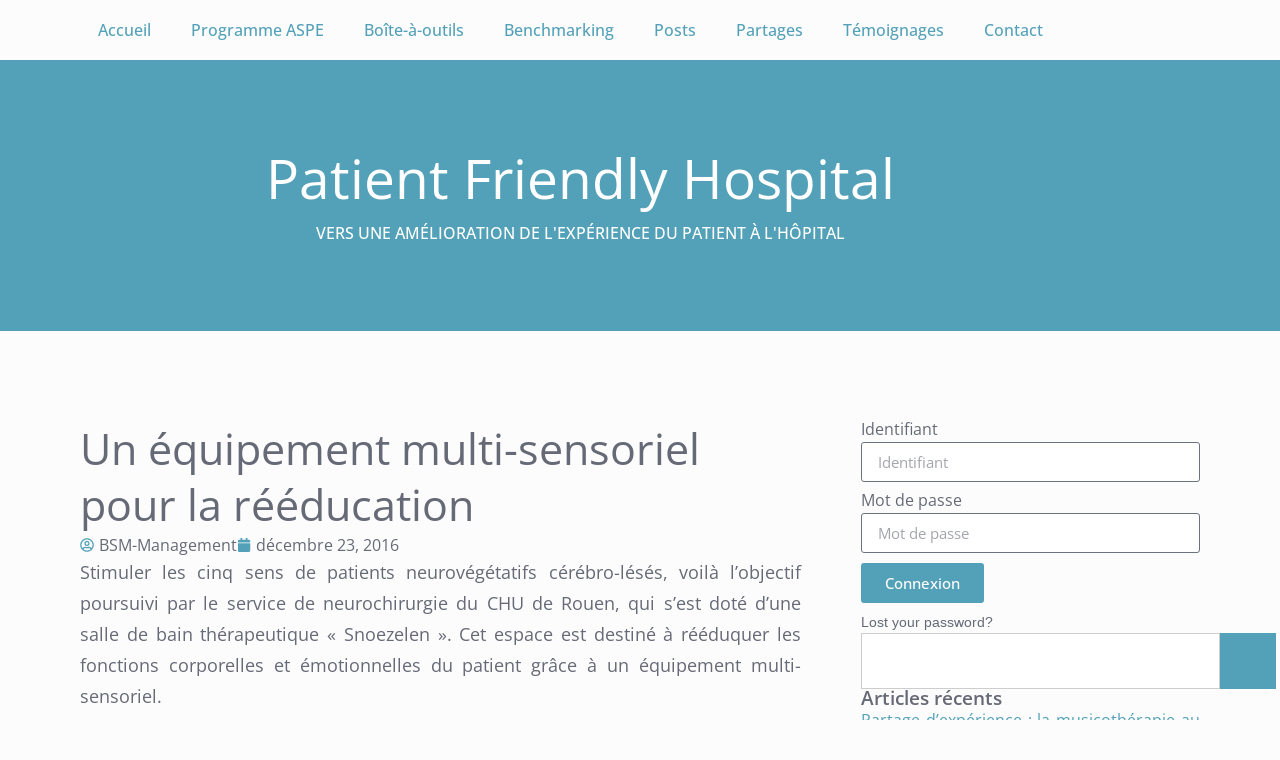

--- FILE ---
content_type: text/html; charset=UTF-8
request_url: https://patientfriendlyhospital.be/film/un-equipement-multi-sensoriel-pour-la-reeducation
body_size: 12946
content:
<!doctype html>
<html lang="fr-FR">
<head>
	<meta charset="UTF-8">
	<meta name="viewport" content="width=device-width, initial-scale=1">
	<link rel="profile" href="https://gmpg.org/xfn/11">
	<title>Un équipement multi-sensoriel pour la rééducation &#8211; Patient Friendly Hospital</title>
<meta name='robots' content='max-image-preview:large' />
<link rel="alternate" type="application/rss+xml" title="Patient Friendly Hospital &raquo; Flux" href="https://patientfriendlyhospital.be/feed" />
<link rel="alternate" type="application/rss+xml" title="Patient Friendly Hospital &raquo; Flux des commentaires" href="https://patientfriendlyhospital.be/comments/feed" />
<link rel="alternate" title="oEmbed (JSON)" type="application/json+oembed" href="https://patientfriendlyhospital.be/wp-json/oembed/1.0/embed?url=https%3A%2F%2Fpatientfriendlyhospital.be%2Ffilm%2Fun-equipement-multi-sensoriel-pour-la-reeducation" />
<link rel="alternate" title="oEmbed (XML)" type="text/xml+oembed" href="https://patientfriendlyhospital.be/wp-json/oembed/1.0/embed?url=https%3A%2F%2Fpatientfriendlyhospital.be%2Ffilm%2Fun-equipement-multi-sensoriel-pour-la-reeducation&#038;format=xml" />
<style id='wp-img-auto-sizes-contain-inline-css'>
img:is([sizes=auto i],[sizes^="auto," i]){contain-intrinsic-size:3000px 1500px}
/*# sourceURL=wp-img-auto-sizes-contain-inline-css */
</style>
<style id='wp-emoji-styles-inline-css'>

	img.wp-smiley, img.emoji {
		display: inline !important;
		border: none !important;
		box-shadow: none !important;
		height: 1em !important;
		width: 1em !important;
		margin: 0 0.07em !important;
		vertical-align: -0.1em !important;
		background: none !important;
		padding: 0 !important;
	}
/*# sourceURL=wp-emoji-styles-inline-css */
</style>
<link rel='stylesheet' id='hello-elementor-css' href='https://patientfriendlyhospital.be/wp-content/themes/hello-elementor/assets/css/reset.css?ver=3.4.5' media='all' />
<link rel='stylesheet' id='hello-elementor-theme-style-css' href='https://patientfriendlyhospital.be/wp-content/themes/hello-elementor/assets/css/theme.css?ver=3.4.5' media='all' />
<link rel='stylesheet' id='hello-elementor-header-footer-css' href='https://patientfriendlyhospital.be/wp-content/themes/hello-elementor/assets/css/header-footer.css?ver=3.4.5' media='all' />
<link rel='stylesheet' id='elementor-frontend-css' href='https://patientfriendlyhospital.be/wp-content/plugins/elementor/assets/css/frontend.min.css?ver=3.34.0' media='all' />
<link rel='stylesheet' id='elementor-post-5127-css' href='https://patientfriendlyhospital.be/wp-content/uploads/elementor/css/post-5127.css?ver=1768365083' media='all' />
<link rel='stylesheet' id='widget-nav-menu-css' href='https://patientfriendlyhospital.be/wp-content/plugins/pro-elements/assets/css/widget-nav-menu.min.css?ver=3.34.0' media='all' />
<link rel='stylesheet' id='widget-heading-css' href='https://patientfriendlyhospital.be/wp-content/plugins/elementor/assets/css/widget-heading.min.css?ver=3.34.0' media='all' />
<link rel='stylesheet' id='swiper-css' href='https://patientfriendlyhospital.be/wp-content/plugins/elementor/assets/lib/swiper/v8/css/swiper.min.css?ver=8.4.5' media='all' />
<link rel='stylesheet' id='e-swiper-css' href='https://patientfriendlyhospital.be/wp-content/plugins/elementor/assets/css/conditionals/e-swiper.min.css?ver=3.34.0' media='all' />
<link rel='stylesheet' id='widget-post-info-css' href='https://patientfriendlyhospital.be/wp-content/plugins/pro-elements/assets/css/widget-post-info.min.css?ver=3.34.0' media='all' />
<link rel='stylesheet' id='widget-icon-list-css' href='https://patientfriendlyhospital.be/wp-content/plugins/elementor/assets/css/widget-icon-list.min.css?ver=3.34.0' media='all' />
<link rel='stylesheet' id='widget-spacer-css' href='https://patientfriendlyhospital.be/wp-content/plugins/elementor/assets/css/widget-spacer.min.css?ver=3.34.0' media='all' />
<link rel='stylesheet' id='widget-post-navigation-css' href='https://patientfriendlyhospital.be/wp-content/plugins/pro-elements/assets/css/widget-post-navigation.min.css?ver=3.34.0' media='all' />
<link rel='stylesheet' id='elementor-post-5132-css' href='https://patientfriendlyhospital.be/wp-content/uploads/elementor/css/post-5132.css?ver=1768365084' media='all' />
<link rel='stylesheet' id='elementor-post-5140-css' href='https://patientfriendlyhospital.be/wp-content/uploads/elementor/css/post-5140.css?ver=1768365084' media='all' />
<link rel='stylesheet' id='elementor-post-5176-css' href='https://patientfriendlyhospital.be/wp-content/uploads/elementor/css/post-5176.css?ver=1768365442' media='all' />
<link rel='stylesheet' id='hello-elementor-child-style-css' href='https://patientfriendlyhospital.be/wp-content/themes/hello-theme-child-master/style.css?ver=1.0.0' media='all' />
<link rel='stylesheet' id='elementor-gf-local-opensans-css' href='https://patientfriendlyhospital.be/wp-content/uploads/elementor/google-fonts/css/opensans.css?ver=1739542311' media='all' />
<script src="https://patientfriendlyhospital.be/wp-includes/js/jquery/jquery.min.js?ver=3.7.1" id="jquery-core-js"></script>
<script src="https://patientfriendlyhospital.be/wp-includes/js/jquery/jquery-migrate.min.js?ver=3.4.1" id="jquery-migrate-js"></script>
<link rel="https://api.w.org/" href="https://patientfriendlyhospital.be/wp-json/" /><link rel="alternate" title="JSON" type="application/json" href="https://patientfriendlyhospital.be/wp-json/wp/v2/posts/1559" /><link rel="canonical" href="https://patientfriendlyhospital.be/film/un-equipement-multi-sensoriel-pour-la-reeducation" />
<meta name="generator" content="Elementor 3.34.0; features: e_font_icon_svg, additional_custom_breakpoints; settings: css_print_method-external, google_font-enabled, font_display-swap">
			<style>
				.e-con.e-parent:nth-of-type(n+4):not(.e-lazyloaded):not(.e-no-lazyload),
				.e-con.e-parent:nth-of-type(n+4):not(.e-lazyloaded):not(.e-no-lazyload) * {
					background-image: none !important;
				}
				@media screen and (max-height: 1024px) {
					.e-con.e-parent:nth-of-type(n+3):not(.e-lazyloaded):not(.e-no-lazyload),
					.e-con.e-parent:nth-of-type(n+3):not(.e-lazyloaded):not(.e-no-lazyload) * {
						background-image: none !important;
					}
				}
				@media screen and (max-height: 640px) {
					.e-con.e-parent:nth-of-type(n+2):not(.e-lazyloaded):not(.e-no-lazyload),
					.e-con.e-parent:nth-of-type(n+2):not(.e-lazyloaded):not(.e-no-lazyload) * {
						background-image: none !important;
					}
				}
			</style>
			</head>
<body data-rsssl=1 class="wp-singular post-template-default single single-post postid-1559 single-format-standard wp-embed-responsive wp-theme-hello-elementor wp-child-theme-hello-theme-child-master hello-elementor-default elementor-default elementor-kit-5127 elementor-page-5176">


<a class="skip-link screen-reader-text" href="#content">Aller au contenu</a>

		<header data-elementor-type="header" data-elementor-id="5132" class="elementor elementor-5132 elementor-location-header" data-elementor-post-type="elementor_library">
					<section class="elementor-section elementor-top-section elementor-element elementor-element-71ec3b33 elementor-section-boxed elementor-section-height-default elementor-section-height-default" data-id="71ec3b33" data-element_type="section">
						<div class="elementor-container elementor-column-gap-default">
					<div class="elementor-column elementor-col-100 elementor-top-column elementor-element elementor-element-11447f2d" data-id="11447f2d" data-element_type="column">
			<div class="elementor-widget-wrap elementor-element-populated">
						<div class="elementor-element elementor-element-23940562 elementor-nav-menu__align-center elementor-nav-menu--dropdown-mobile elementor-nav-menu--stretch elementor-nav-menu__text-align-center elementor-nav-menu--toggle elementor-nav-menu--burger elementor-widget elementor-widget-nav-menu" data-id="23940562" data-element_type="widget" data-settings="{&quot;full_width&quot;:&quot;stretch&quot;,&quot;layout&quot;:&quot;horizontal&quot;,&quot;submenu_icon&quot;:{&quot;value&quot;:&quot;&lt;svg aria-hidden=\&quot;true\&quot; class=\&quot;e-font-icon-svg e-fas-caret-down\&quot; viewBox=\&quot;0 0 320 512\&quot; xmlns=\&quot;http:\/\/www.w3.org\/2000\/svg\&quot;&gt;&lt;path d=\&quot;M31.3 192h257.3c17.8 0 26.7 21.5 14.1 34.1L174.1 354.8c-7.8 7.8-20.5 7.8-28.3 0L17.2 226.1C4.6 213.5 13.5 192 31.3 192z\&quot;&gt;&lt;\/path&gt;&lt;\/svg&gt;&quot;,&quot;library&quot;:&quot;fa-solid&quot;},&quot;toggle&quot;:&quot;burger&quot;}" data-widget_type="nav-menu.default">
								<nav aria-label="Menu" class="elementor-nav-menu--main elementor-nav-menu__container elementor-nav-menu--layout-horizontal e--pointer-background e--animation-fade">
				<ul id="menu-1-23940562" class="elementor-nav-menu"><li class="menu-item menu-item-type-post_type menu-item-object-page menu-item-home menu-item-89"><a href="https://patientfriendlyhospital.be/" class="elementor-item">Accueil</a></li>
<li class="menu-item menu-item-type-post_type menu-item-object-page menu-item-142"><a href="https://patientfriendlyhospital.be/aspe" class="elementor-item">Programme ASPE</a></li>
<li class="menu-item menu-item-type-post_type menu-item-object-page menu-item-2283"><a href="https://patientfriendlyhospital.be/boite-a-outils-experience-patient" title="Expérience patient" class="elementor-item">Boîte-à-outils</a></li>
<li class="menu-item menu-item-type-post_type menu-item-object-page menu-item-2406"><a href="https://patientfriendlyhospital.be/benchmarking-aspe" class="elementor-item">Benchmarking</a></li>
<li class="menu-item menu-item-type-post_type menu-item-object-page menu-item-5458"><a href="https://patientfriendlyhospital.be/posts" class="elementor-item">Posts</a></li>
<li class="menu-item menu-item-type-post_type menu-item-object-page menu-item-5465"><a href="https://patientfriendlyhospital.be/partage-experience" class="elementor-item">Partages</a></li>
<li class="menu-item menu-item-type-post_type menu-item-object-page menu-item-4034"><a href="https://patientfriendlyhospital.be/temoignages-de-nos-partenaires" class="elementor-item">Témoignages</a></li>
<li class="menu-item menu-item-type-post_type menu-item-object-page menu-item-149"><a href="https://patientfriendlyhospital.be/contact" class="elementor-item">Contact</a></li>
</ul>			</nav>
					<div class="elementor-menu-toggle" role="button" tabindex="0" aria-label="Menu Toggle" aria-expanded="false">
			<svg aria-hidden="true" role="presentation" class="elementor-menu-toggle__icon--open e-font-icon-svg e-eicon-menu-bar" viewBox="0 0 1000 1000" xmlns="http://www.w3.org/2000/svg"><path d="M104 333H896C929 333 958 304 958 271S929 208 896 208H104C71 208 42 237 42 271S71 333 104 333ZM104 583H896C929 583 958 554 958 521S929 458 896 458H104C71 458 42 487 42 521S71 583 104 583ZM104 833H896C929 833 958 804 958 771S929 708 896 708H104C71 708 42 737 42 771S71 833 104 833Z"></path></svg><svg aria-hidden="true" role="presentation" class="elementor-menu-toggle__icon--close e-font-icon-svg e-eicon-close" viewBox="0 0 1000 1000" xmlns="http://www.w3.org/2000/svg"><path d="M742 167L500 408 258 167C246 154 233 150 217 150 196 150 179 158 167 167 154 179 150 196 150 212 150 229 154 242 171 254L408 500 167 742C138 771 138 800 167 829 196 858 225 858 254 829L496 587 738 829C750 842 767 846 783 846 800 846 817 842 829 829 842 817 846 804 846 783 846 767 842 750 829 737L588 500 833 258C863 229 863 200 833 171 804 137 775 137 742 167Z"></path></svg>		</div>
					<nav class="elementor-nav-menu--dropdown elementor-nav-menu__container" aria-hidden="true">
				<ul id="menu-2-23940562" class="elementor-nav-menu"><li class="menu-item menu-item-type-post_type menu-item-object-page menu-item-home menu-item-89"><a href="https://patientfriendlyhospital.be/" class="elementor-item" tabindex="-1">Accueil</a></li>
<li class="menu-item menu-item-type-post_type menu-item-object-page menu-item-142"><a href="https://patientfriendlyhospital.be/aspe" class="elementor-item" tabindex="-1">Programme ASPE</a></li>
<li class="menu-item menu-item-type-post_type menu-item-object-page menu-item-2283"><a href="https://patientfriendlyhospital.be/boite-a-outils-experience-patient" title="Expérience patient" class="elementor-item" tabindex="-1">Boîte-à-outils</a></li>
<li class="menu-item menu-item-type-post_type menu-item-object-page menu-item-2406"><a href="https://patientfriendlyhospital.be/benchmarking-aspe" class="elementor-item" tabindex="-1">Benchmarking</a></li>
<li class="menu-item menu-item-type-post_type menu-item-object-page menu-item-5458"><a href="https://patientfriendlyhospital.be/posts" class="elementor-item" tabindex="-1">Posts</a></li>
<li class="menu-item menu-item-type-post_type menu-item-object-page menu-item-5465"><a href="https://patientfriendlyhospital.be/partage-experience" class="elementor-item" tabindex="-1">Partages</a></li>
<li class="menu-item menu-item-type-post_type menu-item-object-page menu-item-4034"><a href="https://patientfriendlyhospital.be/temoignages-de-nos-partenaires" class="elementor-item" tabindex="-1">Témoignages</a></li>
<li class="menu-item menu-item-type-post_type menu-item-object-page menu-item-149"><a href="https://patientfriendlyhospital.be/contact" class="elementor-item" tabindex="-1">Contact</a></li>
</ul>			</nav>
						</div>
					</div>
		</div>
					</div>
		</section>
				<section class="elementor-section elementor-top-section elementor-element elementor-element-1e91dc33 elementor-section-boxed elementor-section-height-default elementor-section-height-default" data-id="1e91dc33" data-element_type="section" data-settings="{&quot;background_background&quot;:&quot;classic&quot;}">
						<div class="elementor-container elementor-column-gap-default">
					<div class="elementor-column elementor-col-100 elementor-top-column elementor-element elementor-element-6fcffdda" data-id="6fcffdda" data-element_type="column">
			<div class="elementor-widget-wrap elementor-element-populated">
						<div class="elementor-element elementor-element-68a975f elementor-widget elementor-widget-theme-site-title elementor-widget-heading" data-id="68a975f" data-element_type="widget" data-widget_type="theme-site-title.default">
					<p class="elementor-heading-title elementor-size-default"><a href="https://patientfriendlyhospital.be">Patient Friendly Hospital</a></p>				</div>
				<div class="elementor-element elementor-element-3dad50a5 elementor-widget elementor-widget-heading" data-id="3dad50a5" data-element_type="widget" data-widget_type="heading.default">
					<p class="elementor-heading-title elementor-size-default">Vers une amélioration de l&#039;expérience du patient à l&#039;hôpital</p>				</div>
					</div>
		</div>
					</div>
		</section>
				</header>
				<div data-elementor-type="single-post" data-elementor-id="5176" class="elementor elementor-5176 elementor-location-single post-1559 post type-post status-publish format-standard hentry category-film category-post tag-bien-etre tag-reeducation" data-elementor-post-type="elementor_library">
			<div class="elementor-element elementor-element-24b66835 e-flex e-con-boxed e-con e-parent" data-id="24b66835" data-element_type="container">
					<div class="e-con-inner">
		<div class="elementor-element elementor-element-3140a49a e-con-full e-flex e-con e-child" data-id="3140a49a" data-element_type="container">
				<div class="elementor-element elementor-element-60ed5fed elementor-widget elementor-widget-theme-post-title elementor-page-title elementor-widget-heading" data-id="60ed5fed" data-element_type="widget" data-widget_type="theme-post-title.default">
					<h1 class="elementor-heading-title elementor-size-default">Un équipement multi-sensoriel pour la rééducation</h1>				</div>
				<div class="elementor-element elementor-element-7c38a073 elementor-widget elementor-widget-post-info" data-id="7c38a073" data-element_type="widget" data-widget_type="post-info.default">
							<ul class="elementor-inline-items elementor-icon-list-items elementor-post-info">
								<li class="elementor-icon-list-item elementor-repeater-item-20b5c3b elementor-inline-item" itemprop="author">
						<a href="https://patientfriendlyhospital.be/author/ronsmans">
											<span class="elementor-icon-list-icon">
								<svg aria-hidden="true" class="e-font-icon-svg e-far-user-circle" viewBox="0 0 496 512" xmlns="http://www.w3.org/2000/svg"><path d="M248 104c-53 0-96 43-96 96s43 96 96 96 96-43 96-96-43-96-96-96zm0 144c-26.5 0-48-21.5-48-48s21.5-48 48-48 48 21.5 48 48-21.5 48-48 48zm0-240C111 8 0 119 0 256s111 248 248 248 248-111 248-248S385 8 248 8zm0 448c-49.7 0-95.1-18.3-130.1-48.4 14.9-23 40.4-38.6 69.6-39.5 20.8 6.4 40.6 9.6 60.5 9.6s39.7-3.1 60.5-9.6c29.2 1 54.7 16.5 69.6 39.5-35 30.1-80.4 48.4-130.1 48.4zm162.7-84.1c-24.4-31.4-62.1-51.9-105.1-51.9-10.2 0-26 9.6-57.6 9.6-31.5 0-47.4-9.6-57.6-9.6-42.9 0-80.6 20.5-105.1 51.9C61.9 339.2 48 299.2 48 256c0-110.3 89.7-200 200-200s200 89.7 200 200c0 43.2-13.9 83.2-37.3 115.9z"></path></svg>							</span>
									<span class="elementor-icon-list-text elementor-post-info__item elementor-post-info__item--type-author">
										BSM-Management					</span>
									</a>
				</li>
				<li class="elementor-icon-list-item elementor-repeater-item-9671b19 elementor-inline-item" itemprop="datePublished">
						<a href="https://patientfriendlyhospital.be/2016/12/23">
											<span class="elementor-icon-list-icon">
								<svg aria-hidden="true" class="e-font-icon-svg e-fas-calendar" viewBox="0 0 448 512" xmlns="http://www.w3.org/2000/svg"><path d="M12 192h424c6.6 0 12 5.4 12 12v260c0 26.5-21.5 48-48 48H48c-26.5 0-48-21.5-48-48V204c0-6.6 5.4-12 12-12zm436-44v-36c0-26.5-21.5-48-48-48h-48V12c0-6.6-5.4-12-12-12h-40c-6.6 0-12 5.4-12 12v52H160V12c0-6.6-5.4-12-12-12h-40c-6.6 0-12 5.4-12 12v52H48C21.5 64 0 85.5 0 112v36c0 6.6 5.4 12 12 12h424c6.6 0 12-5.4 12-12z"></path></svg>							</span>
									<span class="elementor-icon-list-text elementor-post-info__item elementor-post-info__item--type-date">
										<time>décembre 23, 2016</time>					</span>
									</a>
				</li>
				</ul>
						</div>
				<div class="elementor-element elementor-element-139bd7c0 elementor-widget elementor-widget-theme-post-content" data-id="139bd7c0" data-element_type="widget" data-widget_type="theme-post-content.default">
					<p style="text-align: justify;">Stimuler les cinq sens de patients neurovégétatifs cérébro-lésés, voilà l’objectif poursuivi par le service de neurochirurgie du CHU de Rouen, qui s’est doté d’une salle de bain thérapeutique « Snoezelen ». Cet espace est destiné à rééduquer les fonctions corporelles et émotionnelles du patient grâce à un équipement multi-sensoriel.</p>
<p>Une initiative qui rappelle le <a href="https://patientfriendlyhospital.be/hotellerie/geriatrie-resultats-de-letude-et-pratiques-exemplaires">projet gériatrique du Centre hospitalier Bois de l’Abbaye et de Hesbaye, évoqué lors d’une de nos rencontres ASPE</a>.</p>
<p>[youtube]https://www.youtube.com/watch?v=9_LabUfO_7Y[/youtube]</p>
				</div>
				<div class="elementor-element elementor-element-7a3a6798 elementor-widget elementor-widget-spacer" data-id="7a3a6798" data-element_type="widget" data-widget_type="spacer.default">
							<div class="elementor-spacer">
			<div class="elementor-spacer-inner"></div>
		</div>
						</div>
				<div class="elementor-element elementor-element-11b33dc4 elementor-post-navigation-borders-yes elementor-widget elementor-widget-post-navigation" data-id="11b33dc4" data-element_type="widget" data-widget_type="post-navigation.default">
							<div class="elementor-post-navigation" role="navigation" aria-label="Post Navigation">
			<div class="elementor-post-navigation__prev elementor-post-navigation__link">
				<a href="https://patientfriendlyhospital.be/maternite/grossesse-a-haut-risque-resultats-de-letude-et-pratiques-exemplaires" rel="prev"><span class="post-navigation__arrow-wrapper post-navigation__arrow-prev"><svg aria-hidden="true" class="e-font-icon-svg e-fas-angle-left" viewBox="0 0 256 512" xmlns="http://www.w3.org/2000/svg"><path d="M31.7 239l136-136c9.4-9.4 24.6-9.4 33.9 0l22.6 22.6c9.4 9.4 9.4 24.6 0 33.9L127.9 256l96.4 96.4c9.4 9.4 9.4 24.6 0 33.9L201.7 409c-9.4 9.4-24.6 9.4-33.9 0l-136-136c-9.5-9.4-9.5-24.6-.1-34z"></path></svg><span class="elementor-screen-only">Prev</span></span><span class="elementor-post-navigation__link__prev"><span class="post-navigation__prev--label">Précédent</span><span class="post-navigation__prev--title">Grossesse à Haut Risque : résultats de l&rsquo;étude et pratiques exemplaires</span></span></a>			</div>
							<div class="elementor-post-navigation__separator-wrapper">
					<div class="elementor-post-navigation__separator"></div>
				</div>
						<div class="elementor-post-navigation__next elementor-post-navigation__link">
				<a href="https://patientfriendlyhospital.be/non-classe/des-livres-pour-accompagner-les-enfants-en-deuil" rel="next"><span class="elementor-post-navigation__link__next"><span class="post-navigation__next--label">Suivant</span><span class="post-navigation__next--title">Des livres pour accompagner les enfants en deuil</span></span><span class="post-navigation__arrow-wrapper post-navigation__arrow-next"><svg aria-hidden="true" class="e-font-icon-svg e-fas-angle-right" viewBox="0 0 256 512" xmlns="http://www.w3.org/2000/svg"><path d="M224.3 273l-136 136c-9.4 9.4-24.6 9.4-33.9 0l-22.6-22.6c-9.4-9.4-9.4-24.6 0-33.9l96.4-96.4-96.4-96.4c-9.4-9.4-9.4-24.6 0-33.9L54.3 103c9.4-9.4 24.6-9.4 33.9 0l136 136c9.5 9.4 9.5 24.6.1 34z"></path></svg><span class="elementor-screen-only">Next</span></span></a>			</div>
		</div>
						</div>
				</div>
		<div class="elementor-element elementor-element-4e7a6dcd e-con-full e-flex e-con e-child" data-id="4e7a6dcd" data-element_type="container">
				<div class="elementor-element elementor-element-f7ec52f elementor-hidden-tablet elementor-hidden-mobile elementor-widget elementor-widget-spacer" data-id="f7ec52f" data-element_type="widget" data-widget_type="spacer.default">
							<div class="elementor-spacer">
			<div class="elementor-spacer-inner"></div>
		</div>
						</div>
				<div class="elementor-element elementor-element-19908d5b elementor-widget elementor-widget-shortcode" data-id="19908d5b" data-element_type="widget" data-widget_type="shortcode.default">
							<div class="elementor-shortcode">		<div data-elementor-type="section" data-elementor-id="5155" class="elementor elementor-5155 elementor-location-single" data-elementor-post-type="elementor_library">
			<div class="elementor-element elementor-element-4c3411bf e-flex e-con-boxed e-con e-parent" data-id="4c3411bf" data-element_type="container">
					<div class="e-con-inner">
				<div class="elementor-element elementor-element-171450b0 elementor-widget elementor-widget-login" data-id="171450b0" data-element_type="widget" data-widget_type="login.default">
							<form class="elementor-login elementor-form" method="post" action="https://patientfriendlyhospital.be/uxlogin" aria-label="Login form">
			<input type="hidden" name="redirect_to" value="/film/un-equipement-multi-sensoriel-pour-la-reeducation">
			<div class="elementor-form-fields-wrapper">
				<div class="elementor-field-type-text elementor-field-group elementor-column elementor-col-100 elementor-field-required">
					<label for="user-171450b0" class="elementor-field-label">Identifiant</label>
					<input size="1" type="text" name="log" id="user-171450b0" placeholder="Identifiant" class="elementor-field elementor-field-textual elementor-size-sm">
				</div>
				<div class="elementor-field-type-text elementor-field-group elementor-column elementor-col-100 elementor-field-required">
					<label for="password-171450b0" class="elementor-field-label">Mot de passe</label>
					<input size="1" type="password" name="pwd" id="password-171450b0" placeholder="Mot de passe" class="elementor-field elementor-field-textual elementor-size-sm">
				</div>

				
				<div class="elementor-field-group elementor-column elementor-field-type-submit elementor-col-100">
					<button type="submit" class="elementor-size-sm elementor-button" name="wp-submit">
															<span class="elementor-button-text">Connexion</span>
												</button>
				</div>

									<div class="elementor-field-group elementor-column elementor-col-100">
																				<a class="elementor-lost-password" href="https://patientfriendlyhospital.be/uxlogin?action=lostpassword&redirect_to=%2Ffilm%2Fun-equipement-multi-sensoriel-pour-la-reeducation">
								Lost your password?							</a>
						
											</div>
							</div>
		</form>
						</div>
					</div>
				</div>
				</div>
		</div>
						</div>
				<div class="elementor-element elementor-element-1f3765fd elementor-widget elementor-widget-shortcode" data-id="1f3765fd" data-element_type="widget" data-widget_type="shortcode.default">
							<div class="elementor-shortcode">		<div data-elementor-type="section" data-elementor-id="5157" class="elementor elementor-5157 elementor-location-single" data-elementor-post-type="elementor_library">
			<div class="elementor-element elementor-element-3300472c e-flex e-con-boxed e-con e-parent" data-id="3300472c" data-element_type="container">
					<div class="e-con-inner">
				<div class="elementor-element elementor-element-457bd734 elementor-widget elementor-widget-search" data-id="457bd734" data-element_type="widget" data-settings="{&quot;submit_trigger&quot;:&quot;click_submit&quot;,&quot;pagination_type_options&quot;:&quot;none&quot;}" data-widget_type="search.default">
							<search class="e-search hidden" role="search">
			<form class="e-search-form" action="https://patientfriendlyhospital.be" method="get">

				
				<label class="e-search-label" for="search-457bd734">
					<span class="elementor-screen-only">
						Search					</span>
									</label>

				<div class="e-search-input-wrapper">
					<input id="search-457bd734" placeholder="Tapez pour lancer la recherche..." class="e-search-input" type="search" name="s" value="" autocomplete="off" role="combobox" aria-autocomplete="list" aria-expanded="false" aria-controls="results-457bd734" aria-haspopup="listbox">
					<svg aria-hidden="true" class="e-font-icon-svg e-fas-times" viewBox="0 0 352 512" xmlns="http://www.w3.org/2000/svg"><path d="M242.72 256l100.07-100.07c12.28-12.28 12.28-32.19 0-44.48l-22.24-22.24c-12.28-12.28-32.19-12.28-44.48 0L176 189.28 75.93 89.21c-12.28-12.28-32.19-12.28-44.48 0L9.21 111.45c-12.28 12.28-12.28 32.19 0 44.48L109.28 256 9.21 356.07c-12.28 12.28-12.28 32.19 0 44.48l22.24 22.24c12.28 12.28 32.2 12.28 44.48 0L176 322.72l100.07 100.07c12.28 12.28 32.2 12.28 44.48 0l22.24-22.24c12.28-12.28 12.28-32.19 0-44.48L242.72 256z"></path></svg>										<output id="results-457bd734" class="e-search-results-container hide-loader" aria-live="polite" aria-atomic="true" aria-label="Results for search" tabindex="0">
						<div class="e-search-results"></div>
											</output>
									</div>
				
				
				<button class="e-search-submit  " type="submit" aria-label="Search">
					<svg aria-hidden="true" class="e-font-icon-svg e-fas-search" viewBox="0 0 512 512" xmlns="http://www.w3.org/2000/svg"><path d="M505 442.7L405.3 343c-4.5-4.5-10.6-7-17-7H372c27.6-35.3 44-79.7 44-128C416 93.1 322.9 0 208 0S0 93.1 0 208s93.1 208 208 208c48.3 0 92.7-16.4 128-44v16.3c0 6.4 2.5 12.5 7 17l99.7 99.7c9.4 9.4 24.6 9.4 33.9 0l28.3-28.3c9.4-9.4 9.4-24.6.1-34zM208 336c-70.7 0-128-57.2-128-128 0-70.7 57.2-128 128-128 70.7 0 128 57.2 128 128 0 70.7-57.2 128-128 128z"></path></svg>
									</button>
				<input type="hidden" name="e_search_props" value="457bd734-5157">
			</form>
		</search>
						</div>
					</div>
				</div>
				</div>
		</div>
						</div>
				<div class="elementor-element elementor-element-534a3ae8 elementor-widget elementor-widget-shortcode" data-id="534a3ae8" data-element_type="widget" data-widget_type="shortcode.default">
							<div class="elementor-shortcode">		<div data-elementor-type="section" data-elementor-id="5159" class="elementor elementor-5159 elementor-location-single" data-elementor-post-type="elementor_library">
			<div class="elementor-element elementor-element-1c98b9d ux-articles-recents e-flex e-con-boxed e-con e-parent" data-id="1c98b9d" data-element_type="container">
					<div class="e-con-inner">
				<div class="elementor-element elementor-element-4b430f4b elementor-widget elementor-widget-heading" data-id="4b430f4b" data-element_type="widget" data-widget_type="heading.default">
					<p class="elementor-heading-title elementor-size-default">Articles récents</p>				</div>
				<div class="elementor-element elementor-element-1a727d5d elementor-grid-1 elementor-posts--thumbnail-none elementor-grid-tablet-2 elementor-grid-mobile-1 elementor-widget elementor-widget-posts" data-id="1a727d5d" data-element_type="widget" data-settings="{&quot;classic_columns&quot;:&quot;1&quot;,&quot;classic_row_gap&quot;:{&quot;unit&quot;:&quot;px&quot;,&quot;size&quot;:15,&quot;sizes&quot;:[]},&quot;classic_columns_tablet&quot;:&quot;2&quot;,&quot;classic_columns_mobile&quot;:&quot;1&quot;,&quot;classic_row_gap_tablet&quot;:{&quot;unit&quot;:&quot;px&quot;,&quot;size&quot;:&quot;&quot;,&quot;sizes&quot;:[]},&quot;classic_row_gap_mobile&quot;:{&quot;unit&quot;:&quot;px&quot;,&quot;size&quot;:&quot;&quot;,&quot;sizes&quot;:[]}}" data-widget_type="posts.classic">
				<div class="elementor-widget-container">
							<div class="elementor-posts-container elementor-posts elementor-posts--skin-classic elementor-grid" role="list">
				<article class="elementor-post elementor-grid-item post-5625 post type-post status-publish format-standard hentry category-partage-dexperience category-post tag-imagerie tag-music-care tag-musicotherapie tag-senologie" role="listitem">
				<div class="elementor-post__text">
				<h3 class="elementor-post__title">
			<a href="https://patientfriendlyhospital.be/partage-dexperience/partage-dexperience-la-musicotherapie-au-service-des-patientes-en-senologie" >
				Partage d&rsquo;expérience : la musicothérapie au service des patientes en sénologie			</a>
		</h3>
				</div>
				</article>
				<article class="elementor-post elementor-grid-item post-5621 post type-post status-publish format-standard hentry category-post category-veille-scientifique-aspe tag-communication tag-imagerie tag-medecins tag-patients tag-radiologie tag-resultats" role="listitem">
				<div class="elementor-post__text">
				<h3 class="elementor-post__title">
			<a href="https://patientfriendlyhospital.be/veille-scientifique-aspe/veille-revue-systemique-concernant-les-modalites-de-lacces-des-patients-a-leurs-comptes-rendus-de-radiologie" >
				VEILLE : Revue systémique concernant les modalités de l’accès des patients à leurs comptes-rendus de radiologie			</a>
		</h3>
				</div>
				</article>
				<article class="elementor-post elementor-grid-item post-5595 post type-post status-publish format-standard hentry category-guides-et-manuels category-post category-site-web-ressource category-temoignage-de-patient category-temoignage-de-proche category-temoignage-de-professionnel category-vue-dailleurs tag-em tag-encephalomyelite-myalgique" role="listitem">
				<div class="elementor-post__text">
				<h3 class="elementor-post__title">
			<a href="https://patientfriendlyhospital.be/guides-et-manuels/nouvelle-plateforme-internationale-des-guides-pour-ameliorer-la-prise-en-charge-des-patients-atteints-dencephalomyelite-myalgique" >
				Encéphalomyélite Myalgique : nouvelle plateforme internationale pour améliorer la prise en charge des patients			</a>
		</h3>
				</div>
				</article>
				</div>
		
						</div>
				</div>
					</div>
				</div>
				</div>
		</div>
						</div>
				</div>
					</div>
				</div>
				</div>
				<footer data-elementor-type="footer" data-elementor-id="5140" class="elementor elementor-5140 elementor-location-footer" data-elementor-post-type="elementor_library">
			<div class="elementor-element elementor-element-1cb70e26 e-flex e-con-boxed e-con e-parent" data-id="1cb70e26" data-element_type="container" data-settings="{&quot;background_background&quot;:&quot;classic&quot;}">
					<div class="e-con-inner">
				<div class="elementor-element elementor-element-3ac96b89 elementor-widget elementor-widget-wp-widget-tag_cloud" data-id="3ac96b89" data-element_type="widget" data-widget_type="wp-widget-tag_cloud.default">
				<div class="elementor-widget-container">
					<h5>Étiquettes</h5><nav aria-label="Étiquettes"><div class="tagcloud"><a href="https://patientfriendlyhospital.be/tag/accouchement" class="tag-cloud-link tag-link-46 tag-link-position-1" style="font-size: 15.376344086022pt;" aria-label="Accouchement (21 éléments)">Accouchement</a>
<a href="https://patientfriendlyhospital.be/tag/accreditation" class="tag-cloud-link tag-link-66 tag-link-position-2" style="font-size: 11.913978494624pt;" aria-label="Accréditation (12 éléments)">Accréditation</a>
<a href="https://patientfriendlyhospital.be/tag/acces-aux-soins" class="tag-cloud-link tag-link-87 tag-link-position-3" style="font-size: 13.720430107527pt;" aria-label="Accès aux soins (16 éléments)">Accès aux soins</a>
<a href="https://patientfriendlyhospital.be/tag/aidant-proche" class="tag-cloud-link tag-link-331 tag-link-position-4" style="font-size: 8pt;" aria-label="aidant proche (6 éléments)">aidant proche</a>
<a href="https://patientfriendlyhospital.be/tag/amelioration" class="tag-cloud-link tag-link-181 tag-link-position-5" style="font-size: 8pt;" aria-label="Amélioration (6 éléments)">Amélioration</a>
<a href="https://patientfriendlyhospital.be/tag/association-de-patients" class="tag-cloud-link tag-link-52 tag-link-position-6" style="font-size: 11.462365591398pt;" aria-label="Association de patients (11 éléments)">Association de patients</a>
<a href="https://patientfriendlyhospital.be/tag/benchmarking" class="tag-cloud-link tag-link-43 tag-link-position-7" style="font-size: 17.032258064516pt;" aria-label="Benchmarking (27 éléments)">Benchmarking</a>
<a href="https://patientfriendlyhospital.be/tag/bien-etre" class="tag-cloud-link tag-link-14 tag-link-position-8" style="font-size: 21.096774193548pt;" aria-label="Bien-être (52 éléments)">Bien-être</a>
<a href="https://patientfriendlyhospital.be/tag/cancer" class="tag-cloud-link tag-link-81 tag-link-position-9" style="font-size: 8pt;" aria-label="Cancer (6 éléments)">Cancer</a>
<a href="https://patientfriendlyhospital.be/tag/comite-de-patients" class="tag-cloud-link tag-link-76 tag-link-position-10" style="font-size: 9.505376344086pt;" aria-label="Comité de patients (8 éléments)">Comité de patients</a>
<a href="https://patientfriendlyhospital.be/tag/communication" class="tag-cloud-link tag-link-15 tag-link-position-11" style="font-size: 22pt;" aria-label="Communication (59 éléments)">Communication</a>
<a href="https://patientfriendlyhospital.be/tag/communiquer" class="tag-cloud-link tag-link-16 tag-link-position-12" style="font-size: 21.698924731183pt;" aria-label="Communiquer (56 éléments)">Communiquer</a>
<a href="https://patientfriendlyhospital.be/tag/consultation" class="tag-cloud-link tag-link-109 tag-link-position-13" style="font-size: 8.752688172043pt;" aria-label="Consultation (7 éléments)">Consultation</a>
<a href="https://patientfriendlyhospital.be/tag/cuisine" class="tag-cloud-link tag-link-17 tag-link-position-14" style="font-size: 8pt;" aria-label="Cuisine (6 éléments)">Cuisine</a>
<a href="https://patientfriendlyhospital.be/tag/douleur" class="tag-cloud-link tag-link-18 tag-link-position-15" style="font-size: 9.505376344086pt;" aria-label="Douleur (8 éléments)">Douleur</a>
<a href="https://patientfriendlyhospital.be/tag/e-sante" class="tag-cloud-link tag-link-63 tag-link-position-16" style="font-size: 18.989247311828pt;" aria-label="e-santé (37 éléments)">e-santé</a>
<a href="https://patientfriendlyhospital.be/tag/empathie" class="tag-cloud-link tag-link-34 tag-link-position-17" style="font-size: 17.634408602151pt;" aria-label="Empathie (30 éléments)">Empathie</a>
<a href="https://patientfriendlyhospital.be/tag/empowerment-patient" class="tag-cloud-link tag-link-58 tag-link-position-18" style="font-size: 20.645161290323pt;" aria-label="Empowerment patient (48 éléments)">Empowerment patient</a>
<a href="https://patientfriendlyhospital.be/tag/enfant" class="tag-cloud-link tag-link-19 tag-link-position-19" style="font-size: 19.139784946237pt;" aria-label="Enfant (38 éléments)">Enfant</a>
<a href="https://patientfriendlyhospital.be/tag/experience-patient" class="tag-cloud-link tag-link-113 tag-link-position-20" style="font-size: 15.978494623656pt;" aria-label="Expérience-patient (23 éléments)">Expérience-patient</a>
<a href="https://patientfriendlyhospital.be/tag/formation" class="tag-cloud-link tag-link-286 tag-link-position-21" style="font-size: 8pt;" aria-label="formation (6 éléments)">formation</a>
<a href="https://patientfriendlyhospital.be/tag/geriatrie" class="tag-cloud-link tag-link-135 tag-link-position-22" style="font-size: 10.860215053763pt;" aria-label="Gériatrie (10 éléments)">Gériatrie</a>
<a href="https://patientfriendlyhospital.be/tag/handicap" class="tag-cloud-link tag-link-64 tag-link-position-23" style="font-size: 10.860215053763pt;" aria-label="Handicap (10 éléments)">Handicap</a>
<a href="https://patientfriendlyhospital.be/tag/hospitalite" class="tag-cloud-link tag-link-41 tag-link-position-24" style="font-size: 9.505376344086pt;" aria-label="Hospitalité (8 éléments)">Hospitalité</a>
<a href="https://patientfriendlyhospital.be/tag/humaniser" class="tag-cloud-link tag-link-21 tag-link-position-25" style="font-size: 20.193548387097pt;" aria-label="Humaniser (45 éléments)">Humaniser</a>
<a href="https://patientfriendlyhospital.be/tag/hopital-de-jour" class="tag-cloud-link tag-link-184 tag-link-position-26" style="font-size: 9.505376344086pt;" aria-label="Hôpital de jour (8 éléments)">Hôpital de jour</a>
<a href="https://patientfriendlyhospital.be/tag/imagerie-medicale" class="tag-cloud-link tag-link-158 tag-link-position-27" style="font-size: 8pt;" aria-label="Imagerie médicale (6 éléments)">Imagerie médicale</a>
<a href="https://patientfriendlyhospital.be/tag/information" class="tag-cloud-link tag-link-240 tag-link-position-28" style="font-size: 8.752688172043pt;" aria-label="information (7 éléments)">information</a>
<a href="https://patientfriendlyhospital.be/tag/internet" class="tag-cloud-link tag-link-59 tag-link-position-29" style="font-size: 10.258064516129pt;" aria-label="Internet (9 éléments)">Internet</a>
<a href="https://patientfriendlyhospital.be/tag/kce" class="tag-cloud-link tag-link-266 tag-link-position-30" style="font-size: 8pt;" aria-label="KCE (6 éléments)">KCE</a>
<a href="https://patientfriendlyhospital.be/tag/litteratie" class="tag-cloud-link tag-link-86 tag-link-position-31" style="font-size: 14.47311827957pt;" aria-label="Littératie (18 éléments)">Littératie</a>
<a href="https://patientfriendlyhospital.be/tag/maladies-chroniques" class="tag-cloud-link tag-link-70 tag-link-position-32" style="font-size: 10.860215053763pt;" aria-label="Maladies chroniques (10 éléments)">Maladies chroniques</a>
<a href="https://patientfriendlyhospital.be/tag/maternite" class="tag-cloud-link tag-link-160 tag-link-position-33" style="font-size: 10.258064516129pt;" aria-label="Maternité (9 éléments)">Maternité</a>
<a href="https://patientfriendlyhospital.be/tag/patient-partenaire" class="tag-cloud-link tag-link-143 tag-link-position-34" style="font-size: 15.677419354839pt;" aria-label="Patient partenaire (22 éléments)">Patient partenaire</a>
<a href="https://patientfriendlyhospital.be/tag/post-hospitalisation" class="tag-cloud-link tag-link-72 tag-link-position-35" style="font-size: 9.505376344086pt;" aria-label="post-hospitalisation (8 éléments)">post-hospitalisation</a>
<a href="https://patientfriendlyhospital.be/tag/prise-de-decision" class="tag-cloud-link tag-link-267 tag-link-position-36" style="font-size: 8pt;" aria-label="prise de décision (6 éléments)">prise de décision</a>
<a href="https://patientfriendlyhospital.be/tag/prom" class="tag-cloud-link tag-link-218 tag-link-position-37" style="font-size: 9.505376344086pt;" aria-label="Prom (8 éléments)">Prom</a>
<a href="https://patientfriendlyhospital.be/tag/pediatrie" class="tag-cloud-link tag-link-108 tag-link-position-38" style="font-size: 15.376344086022pt;" aria-label="Pédiatrie (21 éléments)">Pédiatrie</a>
<a href="https://patientfriendlyhospital.be/tag/revalidation" class="tag-cloud-link tag-link-53 tag-link-position-39" style="font-size: 14.47311827957pt;" aria-label="Revalidation (18 éléments)">Revalidation</a>
<a href="https://patientfriendlyhospital.be/tag/sante" class="tag-cloud-link tag-link-176 tag-link-position-40" style="font-size: 11.913978494624pt;" aria-label="Santé (12 éléments)">Santé</a>
<a href="https://patientfriendlyhospital.be/tag/satisfaction" class="tag-cloud-link tag-link-25 tag-link-position-41" style="font-size: 16.731182795699pt;" aria-label="Satisfaction (26 éléments)">Satisfaction</a>
<a href="https://patientfriendlyhospital.be/tag/soins-palliatifs" class="tag-cloud-link tag-link-85 tag-link-position-42" style="font-size: 9.505376344086pt;" aria-label="soins palliatifs (8 éléments)">soins palliatifs</a>
<a href="https://patientfriendlyhospital.be/tag/securite" class="tag-cloud-link tag-link-40 tag-link-position-43" style="font-size: 8.752688172043pt;" aria-label="sécurité (7 éléments)">sécurité</a>
<a href="https://patientfriendlyhospital.be/tag/urgence" class="tag-cloud-link tag-link-27 tag-link-position-44" style="font-size: 8.752688172043pt;" aria-label="Urgence (7 éléments)">Urgence</a>
<a href="https://patientfriendlyhospital.be/tag/vieillissement" class="tag-cloud-link tag-link-48 tag-link-position-45" style="font-size: 10.860215053763pt;" aria-label="Vieillissement (10 éléments)">Vieillissement</a></div>
</nav>				</div>
				</div>
					</div>
				</div>
				</footer>
		
<script type="speculationrules">
{"prefetch":[{"source":"document","where":{"and":[{"href_matches":"/*"},{"not":{"href_matches":["/wp-*.php","/wp-admin/*","/wp-content/uploads/*","/wp-content/*","/wp-content/plugins/*","/wp-content/themes/hello-theme-child-master/*","/wp-content/themes/hello-elementor/*","/*\\?(.+)"]}},{"not":{"selector_matches":"a[rel~=\"nofollow\"]"}},{"not":{"selector_matches":".no-prefetch, .no-prefetch a"}}]},"eagerness":"conservative"}]}
</script>
			<script>
				const lazyloadRunObserver = () => {
					const lazyloadBackgrounds = document.querySelectorAll( `.e-con.e-parent:not(.e-lazyloaded)` );
					const lazyloadBackgroundObserver = new IntersectionObserver( ( entries ) => {
						entries.forEach( ( entry ) => {
							if ( entry.isIntersecting ) {
								let lazyloadBackground = entry.target;
								if( lazyloadBackground ) {
									lazyloadBackground.classList.add( 'e-lazyloaded' );
								}
								lazyloadBackgroundObserver.unobserve( entry.target );
							}
						});
					}, { rootMargin: '200px 0px 200px 0px' } );
					lazyloadBackgrounds.forEach( ( lazyloadBackground ) => {
						lazyloadBackgroundObserver.observe( lazyloadBackground );
					} );
				};
				const events = [
					'DOMContentLoaded',
					'elementor/lazyload/observe',
				];
				events.forEach( ( event ) => {
					document.addEventListener( event, lazyloadRunObserver );
				} );
			</script>
			<link rel='stylesheet' id='elementor-post-5155-css' href='https://patientfriendlyhospital.be/wp-content/uploads/elementor/css/post-5155.css?ver=1768365084' media='all' />
<link rel='stylesheet' id='widget-login-css' href='https://patientfriendlyhospital.be/wp-content/plugins/pro-elements/assets/css/widget-login.min.css?ver=3.34.0' media='all' />
<link rel='stylesheet' id='widget-form-css' href='https://patientfriendlyhospital.be/wp-content/plugins/pro-elements/assets/css/widget-form.min.css?ver=3.34.0' media='all' />
<link rel='stylesheet' id='elementor-post-5157-css' href='https://patientfriendlyhospital.be/wp-content/uploads/elementor/css/post-5157.css?ver=1768365084' media='all' />
<link rel='stylesheet' id='widget-search-css' href='https://patientfriendlyhospital.be/wp-content/plugins/pro-elements/assets/css/widget-search.min.css?ver=3.34.0' media='all' />
<link rel='stylesheet' id='elementor-post-5159-css' href='https://patientfriendlyhospital.be/wp-content/uploads/elementor/css/post-5159.css?ver=1768365084' media='all' />
<link rel='stylesheet' id='widget-posts-css' href='https://patientfriendlyhospital.be/wp-content/plugins/pro-elements/assets/css/widget-posts.min.css?ver=3.34.0' media='all' />
<script src="https://patientfriendlyhospital.be/wp-content/themes/hello-elementor/assets/js/hello-frontend.js?ver=3.4.5" id="hello-theme-frontend-js"></script>
<script src="https://patientfriendlyhospital.be/wp-content/plugins/pro-elements/assets/lib/smartmenus/jquery.smartmenus.min.js?ver=1.2.1" id="smartmenus-js"></script>
<script src="https://patientfriendlyhospital.be/wp-content/plugins/elementor/assets/js/webpack.runtime.min.js?ver=3.34.0" id="elementor-webpack-runtime-js"></script>
<script src="https://patientfriendlyhospital.be/wp-content/plugins/elementor/assets/js/frontend-modules.min.js?ver=3.34.0" id="elementor-frontend-modules-js"></script>
<script src="https://patientfriendlyhospital.be/wp-includes/js/jquery/ui/core.min.js?ver=1.13.3" id="jquery-ui-core-js"></script>
<script id="elementor-frontend-js-before">
var elementorFrontendConfig = {"environmentMode":{"edit":false,"wpPreview":false,"isScriptDebug":false},"i18n":{"shareOnFacebook":"Partager sur Facebook","shareOnTwitter":"Partager sur Twitter","pinIt":"L\u2019\u00e9pingler","download":"T\u00e9l\u00e9charger","downloadImage":"T\u00e9l\u00e9charger une image","fullscreen":"Plein \u00e9cran","zoom":"Zoom","share":"Partager","playVideo":"Lire la vid\u00e9o","previous":"Pr\u00e9c\u00e9dent","next":"Suivant","close":"Fermer","a11yCarouselPrevSlideMessage":"Diapositive pr\u00e9c\u00e9dente","a11yCarouselNextSlideMessage":"Diapositive suivante","a11yCarouselFirstSlideMessage":"Ceci est la premi\u00e8re diapositive","a11yCarouselLastSlideMessage":"Ceci est la derni\u00e8re diapositive","a11yCarouselPaginationBulletMessage":"Aller \u00e0 la diapositive"},"is_rtl":false,"breakpoints":{"xs":0,"sm":480,"md":768,"lg":1025,"xl":1440,"xxl":1600},"responsive":{"breakpoints":{"mobile":{"label":"Portrait mobile","value":767,"default_value":767,"direction":"max","is_enabled":true},"mobile_extra":{"label":"Mobile Paysage","value":880,"default_value":880,"direction":"max","is_enabled":false},"tablet":{"label":"Tablette en mode portrait","value":1024,"default_value":1024,"direction":"max","is_enabled":true},"tablet_extra":{"label":"Tablette en mode paysage","value":1200,"default_value":1200,"direction":"max","is_enabled":false},"laptop":{"label":"Portable","value":1366,"default_value":1366,"direction":"max","is_enabled":false},"widescreen":{"label":"\u00c9cran large","value":2400,"default_value":2400,"direction":"min","is_enabled":false}},"hasCustomBreakpoints":false},"version":"3.34.0","is_static":false,"experimentalFeatures":{"e_font_icon_svg":true,"additional_custom_breakpoints":true,"container":true,"e_optimized_markup":true,"theme_builder_v2":true,"hello-theme-header-footer":true,"nested-elements":true,"home_screen":true,"global_classes_should_enforce_capabilities":true,"e_variables":true,"cloud-library":true,"e_opt_in_v4_page":true,"e_interactions":true,"import-export-customization":true,"e_pro_variables":true},"urls":{"assets":"https:\/\/patientfriendlyhospital.be\/wp-content\/plugins\/elementor\/assets\/","ajaxurl":"https:\/\/patientfriendlyhospital.be\/wp-admin\/admin-ajax.php","uploadUrl":"https:\/\/patientfriendlyhospital.be\/wp-content\/uploads"},"nonces":{"floatingButtonsClickTracking":"01db802154"},"swiperClass":"swiper","settings":{"page":[],"editorPreferences":[]},"kit":{"body_background_background":"classic","active_breakpoints":["viewport_mobile","viewport_tablet"],"global_image_lightbox":"yes","lightbox_enable_counter":"yes","lightbox_enable_fullscreen":"yes","lightbox_enable_zoom":"yes","lightbox_enable_share":"yes","lightbox_title_src":"title","lightbox_description_src":"description","hello_header_logo_type":"title","hello_header_menu_layout":"horizontal","hello_footer_logo_type":"logo"},"post":{"id":1559,"title":"Un%20%C3%A9quipement%20multi-sensoriel%20pour%20la%20r%C3%A9%C3%A9ducation%20%E2%80%93%20Patient%20Friendly%20Hospital","excerpt":"","featuredImage":false}};
//# sourceURL=elementor-frontend-js-before
</script>
<script src="https://patientfriendlyhospital.be/wp-content/plugins/elementor/assets/js/frontend.min.js?ver=3.34.0" id="elementor-frontend-js"></script>
<script src="https://patientfriendlyhospital.be/wp-content/plugins/elementor/assets/lib/swiper/v8/swiper.min.js?ver=8.4.5" id="swiper-js"></script>
<script src="https://patientfriendlyhospital.be/wp-includes/js/imagesloaded.min.js?ver=5.0.0" id="imagesloaded-js"></script>
<script src="https://patientfriendlyhospital.be/wp-content/plugins/pro-elements/assets/js/webpack-pro.runtime.min.js?ver=3.34.0" id="elementor-pro-webpack-runtime-js"></script>
<script src="https://patientfriendlyhospital.be/wp-includes/js/dist/hooks.min.js?ver=dd5603f07f9220ed27f1" id="wp-hooks-js"></script>
<script src="https://patientfriendlyhospital.be/wp-includes/js/dist/i18n.min.js?ver=c26c3dc7bed366793375" id="wp-i18n-js"></script>
<script id="wp-i18n-js-after">
wp.i18n.setLocaleData( { 'text direction\u0004ltr': [ 'ltr' ] } );
//# sourceURL=wp-i18n-js-after
</script>
<script id="elementor-pro-frontend-js-before">
var ElementorProFrontendConfig = {"ajaxurl":"https:\/\/patientfriendlyhospital.be\/wp-admin\/admin-ajax.php","nonce":"938678be42","urls":{"assets":"https:\/\/patientfriendlyhospital.be\/wp-content\/plugins\/pro-elements\/assets\/","rest":"https:\/\/patientfriendlyhospital.be\/wp-json\/"},"settings":{"lazy_load_background_images":true},"popup":{"hasPopUps":false},"shareButtonsNetworks":{"facebook":{"title":"Facebook","has_counter":true},"twitter":{"title":"Twitter"},"linkedin":{"title":"LinkedIn","has_counter":true},"pinterest":{"title":"Pinterest","has_counter":true},"reddit":{"title":"Reddit","has_counter":true},"vk":{"title":"VK","has_counter":true},"odnoklassniki":{"title":"OK","has_counter":true},"tumblr":{"title":"Tumblr"},"digg":{"title":"Digg"},"skype":{"title":"Skype"},"stumbleupon":{"title":"StumbleUpon","has_counter":true},"mix":{"title":"Mix"},"telegram":{"title":"Telegram"},"pocket":{"title":"Pocket","has_counter":true},"xing":{"title":"XING","has_counter":true},"whatsapp":{"title":"WhatsApp"},"email":{"title":"Email"},"print":{"title":"Print"},"x-twitter":{"title":"X"},"threads":{"title":"Threads"}},"facebook_sdk":{"lang":"fr_FR","app_id":""},"lottie":{"defaultAnimationUrl":"https:\/\/patientfriendlyhospital.be\/wp-content\/plugins\/pro-elements\/modules\/lottie\/assets\/animations\/default.json"}};
//# sourceURL=elementor-pro-frontend-js-before
</script>
<script src="https://patientfriendlyhospital.be/wp-content/plugins/pro-elements/assets/js/frontend.min.js?ver=3.34.0" id="elementor-pro-frontend-js"></script>
<script src="https://patientfriendlyhospital.be/wp-content/plugins/pro-elements/assets/js/elements-handlers.min.js?ver=3.34.0" id="pro-elements-handlers-js"></script>
<script id="wp-emoji-settings" type="application/json">
{"baseUrl":"https://s.w.org/images/core/emoji/17.0.2/72x72/","ext":".png","svgUrl":"https://s.w.org/images/core/emoji/17.0.2/svg/","svgExt":".svg","source":{"concatemoji":"https://patientfriendlyhospital.be/wp-includes/js/wp-emoji-release.min.js?ver=9ae73b538e6337c8343a42f77559a625"}}
</script>
<script type="module">
/*! This file is auto-generated */
const a=JSON.parse(document.getElementById("wp-emoji-settings").textContent),o=(window._wpemojiSettings=a,"wpEmojiSettingsSupports"),s=["flag","emoji"];function i(e){try{var t={supportTests:e,timestamp:(new Date).valueOf()};sessionStorage.setItem(o,JSON.stringify(t))}catch(e){}}function c(e,t,n){e.clearRect(0,0,e.canvas.width,e.canvas.height),e.fillText(t,0,0);t=new Uint32Array(e.getImageData(0,0,e.canvas.width,e.canvas.height).data);e.clearRect(0,0,e.canvas.width,e.canvas.height),e.fillText(n,0,0);const a=new Uint32Array(e.getImageData(0,0,e.canvas.width,e.canvas.height).data);return t.every((e,t)=>e===a[t])}function p(e,t){e.clearRect(0,0,e.canvas.width,e.canvas.height),e.fillText(t,0,0);var n=e.getImageData(16,16,1,1);for(let e=0;e<n.data.length;e++)if(0!==n.data[e])return!1;return!0}function u(e,t,n,a){switch(t){case"flag":return n(e,"\ud83c\udff3\ufe0f\u200d\u26a7\ufe0f","\ud83c\udff3\ufe0f\u200b\u26a7\ufe0f")?!1:!n(e,"\ud83c\udde8\ud83c\uddf6","\ud83c\udde8\u200b\ud83c\uddf6")&&!n(e,"\ud83c\udff4\udb40\udc67\udb40\udc62\udb40\udc65\udb40\udc6e\udb40\udc67\udb40\udc7f","\ud83c\udff4\u200b\udb40\udc67\u200b\udb40\udc62\u200b\udb40\udc65\u200b\udb40\udc6e\u200b\udb40\udc67\u200b\udb40\udc7f");case"emoji":return!a(e,"\ud83e\u1fac8")}return!1}function f(e,t,n,a){let r;const o=(r="undefined"!=typeof WorkerGlobalScope&&self instanceof WorkerGlobalScope?new OffscreenCanvas(300,150):document.createElement("canvas")).getContext("2d",{willReadFrequently:!0}),s=(o.textBaseline="top",o.font="600 32px Arial",{});return e.forEach(e=>{s[e]=t(o,e,n,a)}),s}function r(e){var t=document.createElement("script");t.src=e,t.defer=!0,document.head.appendChild(t)}a.supports={everything:!0,everythingExceptFlag:!0},new Promise(t=>{let n=function(){try{var e=JSON.parse(sessionStorage.getItem(o));if("object"==typeof e&&"number"==typeof e.timestamp&&(new Date).valueOf()<e.timestamp+604800&&"object"==typeof e.supportTests)return e.supportTests}catch(e){}return null}();if(!n){if("undefined"!=typeof Worker&&"undefined"!=typeof OffscreenCanvas&&"undefined"!=typeof URL&&URL.createObjectURL&&"undefined"!=typeof Blob)try{var e="postMessage("+f.toString()+"("+[JSON.stringify(s),u.toString(),c.toString(),p.toString()].join(",")+"));",a=new Blob([e],{type:"text/javascript"});const r=new Worker(URL.createObjectURL(a),{name:"wpTestEmojiSupports"});return void(r.onmessage=e=>{i(n=e.data),r.terminate(),t(n)})}catch(e){}i(n=f(s,u,c,p))}t(n)}).then(e=>{for(const n in e)a.supports[n]=e[n],a.supports.everything=a.supports.everything&&a.supports[n],"flag"!==n&&(a.supports.everythingExceptFlag=a.supports.everythingExceptFlag&&a.supports[n]);var t;a.supports.everythingExceptFlag=a.supports.everythingExceptFlag&&!a.supports.flag,a.supports.everything||((t=a.source||{}).concatemoji?r(t.concatemoji):t.wpemoji&&t.twemoji&&(r(t.twemoji),r(t.wpemoji)))});
//# sourceURL=https://patientfriendlyhospital.be/wp-includes/js/wp-emoji-loader.min.js
</script>

</body>
</html>


--- FILE ---
content_type: text/css
request_url: https://patientfriendlyhospital.be/wp-content/uploads/elementor/css/post-5140.css?ver=1768365084
body_size: 214
content:
.elementor-5140 .elementor-element.elementor-element-1cb70e26{--display:flex;--flex-direction:column;--container-widget-width:100%;--container-widget-height:initial;--container-widget-flex-grow:0;--container-widget-align-self:initial;--flex-wrap-mobile:wrap;--padding-top:100px;--padding-bottom:100px;--padding-left:10px;--padding-right:10px;}.elementor-5140 .elementor-element.elementor-element-1cb70e26:not(.elementor-motion-effects-element-type-background), .elementor-5140 .elementor-element.elementor-element-1cb70e26 > .elementor-motion-effects-container > .elementor-motion-effects-layer{background-color:#F3F3F4;}.elementor-theme-builder-content-area{height:400px;}.elementor-location-header:before, .elementor-location-footer:before{content:"";display:table;clear:both;}

--- FILE ---
content_type: text/css
request_url: https://patientfriendlyhospital.be/wp-content/uploads/elementor/css/post-5176.css?ver=1768365442
body_size: 862
content:
.elementor-5176 .elementor-element.elementor-element-24b66835{--display:flex;--flex-direction:row;--container-widget-width:initial;--container-widget-height:100%;--container-widget-flex-grow:1;--container-widget-align-self:stretch;--flex-wrap-mobile:wrap;--gap:0px 0px;--row-gap:0px;--column-gap:0px;--padding-top:80px;--padding-bottom:80px;--padding-left:10px;--padding-right:10px;}.elementor-5176 .elementor-element.elementor-element-3140a49a{--display:flex;--flex-direction:column;--container-widget-width:100%;--container-widget-height:initial;--container-widget-flex-grow:0;--container-widget-align-self:initial;--flex-wrap-mobile:wrap;--padding-top:10px;--padding-bottom:10px;--padding-left:10px;--padding-right:10px;}.elementor-widget-theme-post-title .elementor-heading-title{font-family:var( --e-global-typography-primary-font-family ), Sans-serif;font-weight:var( --e-global-typography-primary-font-weight );color:var( --e-global-color-primary );}.elementor-5176 .elementor-element.elementor-element-60ed5fed .elementor-heading-title{font-family:"Open Sans", Sans-serif;font-size:2.66em;font-weight:400;line-height:1.33em;color:var( --e-global-color-secondary );}.elementor-widget-post-info .elementor-icon-list-item:not(:last-child):after{border-color:var( --e-global-color-text );}.elementor-widget-post-info .elementor-icon-list-icon i{color:var( --e-global-color-primary );}.elementor-widget-post-info .elementor-icon-list-icon svg{fill:var( --e-global-color-primary );}.elementor-widget-post-info .elementor-icon-list-text, .elementor-widget-post-info .elementor-icon-list-text a{color:var( --e-global-color-secondary );}.elementor-widget-post-info .elementor-icon-list-item{font-family:var( --e-global-typography-text-font-family ), Sans-serif;font-weight:var( --e-global-typography-text-font-weight );}.elementor-5176 .elementor-element.elementor-element-7c38a073 .elementor-icon-list-icon{width:14px;}.elementor-5176 .elementor-element.elementor-element-7c38a073 .elementor-icon-list-icon i{font-size:14px;}.elementor-5176 .elementor-element.elementor-element-7c38a073 .elementor-icon-list-icon svg{--e-icon-list-icon-size:14px;}.elementor-widget-theme-post-content{color:var( --e-global-color-text );font-family:var( --e-global-typography-text-font-family ), Sans-serif;font-weight:var( --e-global-typography-text-font-weight );}.elementor-5176 .elementor-element.elementor-element-139bd7c0{font-family:"Open Sans", Sans-serif;font-size:1.125em;font-weight:400;line-height:1.77em;}.elementor-5176 .elementor-element.elementor-element-7a3a6798{--spacer-size:30px;}.elementor-widget-post-navigation span.post-navigation__prev--label{color:var( --e-global-color-text );}.elementor-widget-post-navigation span.post-navigation__next--label{color:var( --e-global-color-text );}.elementor-widget-post-navigation span.post-navigation__prev--label, .elementor-widget-post-navigation span.post-navigation__next--label{font-family:var( --e-global-typography-secondary-font-family ), Sans-serif;font-weight:var( --e-global-typography-secondary-font-weight );}.elementor-widget-post-navigation span.post-navigation__prev--title, .elementor-widget-post-navigation span.post-navigation__next--title{color:var( --e-global-color-secondary );font-family:var( --e-global-typography-secondary-font-family ), Sans-serif;font-weight:var( --e-global-typography-secondary-font-weight );}.elementor-5176 .elementor-element.elementor-element-11b33dc4 span.post-navigation__prev--label{color:var( --e-global-color-primary );}.elementor-5176 .elementor-element.elementor-element-11b33dc4 span.post-navigation__next--label{color:var( --e-global-color-primary );}.elementor-5176 .elementor-element.elementor-element-11b33dc4 span.post-navigation__prev--title, .elementor-5176 .elementor-element.elementor-element-11b33dc4 span.post-navigation__next--title{color:var( --e-global-color-secondary );}.elementor-5176 .elementor-element.elementor-element-11b33dc4 .post-navigation__arrow-wrapper{color:var( --e-global-color-secondary );fill:var( --e-global-color-secondary );font-size:25px;}.elementor-5176 .elementor-element.elementor-element-11b33dc4 .post-navigation__arrow-wrapper:hover{color:var( --e-global-color-primary );fill:var( --e-global-color-primary );}.elementor-5176 .elementor-element.elementor-element-11b33dc4 .elementor-post-navigation__separator{width:1px;}.elementor-5176 .elementor-element.elementor-element-11b33dc4 .elementor-post-navigation{border-block-width:1px;padding:10px 0;}.elementor-5176 .elementor-element.elementor-element-11b33dc4 .elementor-post-navigation__next.elementor-post-navigation__link{width:calc(50% - (1px / 2));}.elementor-5176 .elementor-element.elementor-element-11b33dc4 .elementor-post-navigation__prev.elementor-post-navigation__link{width:calc(50% - (1px / 2));}.elementor-5176 .elementor-element.elementor-element-4e7a6dcd{--display:flex;--flex-direction:column;--container-widget-width:100%;--container-widget-height:initial;--container-widget-flex-grow:0;--container-widget-align-self:initial;--flex-wrap-mobile:wrap;--gap:50px 0px;--row-gap:50px;--column-gap:0px;--padding-top:10px;--padding-bottom:10px;--padding-left:50px;--padding-right:10px;}.elementor-5176 .elementor-element.elementor-element-f7ec52f{--spacer-size:30px;}@media(max-width:1024px){.elementor-5176 .elementor-element.elementor-element-24b66835{--flex-wrap:wrap;--padding-top:80px;--padding-bottom:80px;--padding-left:40px;--padding-right:40px;}.elementor-5176 .elementor-element.elementor-element-60ed5fed .elementor-heading-title{font-size:2em;line-height:40px;}.elementor-5176 .elementor-element.elementor-element-4e7a6dcd{--padding-top:50px;--padding-bottom:10px;--padding-left:40px;--padding-right:40px;}}@media(max-width:767px){.elementor-5176 .elementor-element.elementor-element-24b66835{--padding-top:50px;--padding-bottom:50px;--padding-left:15px;--padding-right:15px;}.elementor-5176 .elementor-element.elementor-element-60ed5fed .elementor-heading-title{font-size:1.4em;line-height:29px;}.elementor-5176 .elementor-element.elementor-element-4e7a6dcd{--padding-top:50px;--padding-bottom:10px;--padding-left:0px;--padding-right:0px;}}@media(min-width:768px){.elementor-5176 .elementor-element.elementor-element-3140a49a{--width:65%;}.elementor-5176 .elementor-element.elementor-element-4e7a6dcd{--width:35%;}}@media(max-width:1024px) and (min-width:768px){.elementor-5176 .elementor-element.elementor-element-3140a49a{--width:100%;}.elementor-5176 .elementor-element.elementor-element-4e7a6dcd{--width:100%;}}

--- FILE ---
content_type: text/css
request_url: https://patientfriendlyhospital.be/wp-content/uploads/elementor/css/post-5157.css?ver=1768365084
body_size: 199
content:
.elementor-5157 .elementor-element.elementor-element-3300472c{--display:flex;--gap:0px 0px;--row-gap:0px;--column-gap:0px;--margin-top:0px;--margin-bottom:0px;--margin-left:0px;--margin-right:0px;--padding-top:0px;--padding-bottom:0px;--padding-left:0px;--padding-right:0px;}.elementor-widget-search{--e-search-input-color:var( --e-global-color-text );}.elementor-widget-search.e-focus{--e-search-input-color:var( --e-global-color-text );}.elementor-widget-search .elementor-pagination{font-family:var( --e-global-typography-primary-font-family ), Sans-serif;font-weight:var( --e-global-typography-primary-font-weight );}.elementor-5157 .elementor-element.elementor-element-457bd734 .e-search-submit{background-color:var( --e-global-color-primary );}.elementor-5157 .elementor-element.elementor-element-457bd734{--e-search-submit-margin-inline-start:0px;}